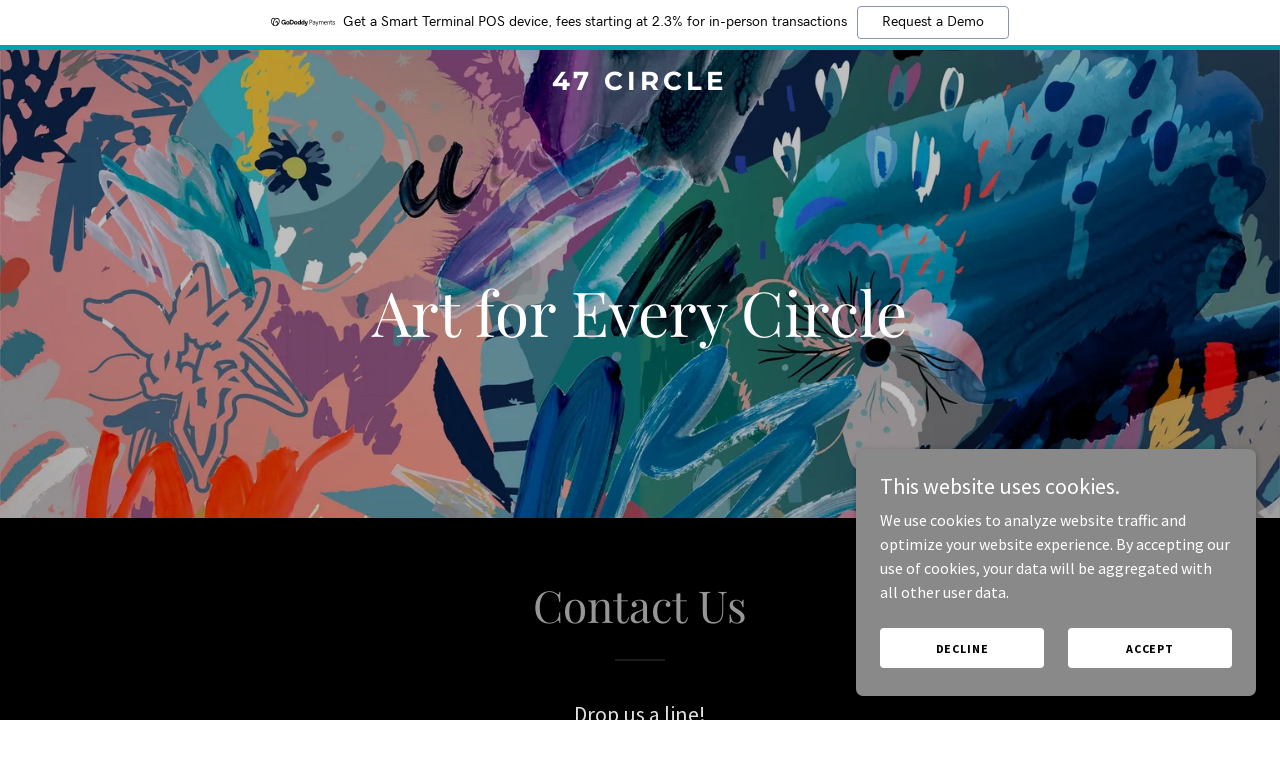

--- FILE ---
content_type: text/html; charset=utf-8
request_url: https://www.google.com/recaptcha/api2/anchor?ar=1&k=6LfjspgUAAAAABsbjG9id6qXQKZkqb6_Hpce6ui_&co=aHR0cHM6Ly80N2NpcmNsZS5jb206NDQz&hl=en&v=N67nZn4AqZkNcbeMu4prBgzg&size=invisible&anchor-ms=20000&execute-ms=30000&cb=e14si0vt9vs
body_size: 49069
content:
<!DOCTYPE HTML><html dir="ltr" lang="en"><head><meta http-equiv="Content-Type" content="text/html; charset=UTF-8">
<meta http-equiv="X-UA-Compatible" content="IE=edge">
<title>reCAPTCHA</title>
<style type="text/css">
/* cyrillic-ext */
@font-face {
  font-family: 'Roboto';
  font-style: normal;
  font-weight: 400;
  font-stretch: 100%;
  src: url(//fonts.gstatic.com/s/roboto/v48/KFO7CnqEu92Fr1ME7kSn66aGLdTylUAMa3GUBHMdazTgWw.woff2) format('woff2');
  unicode-range: U+0460-052F, U+1C80-1C8A, U+20B4, U+2DE0-2DFF, U+A640-A69F, U+FE2E-FE2F;
}
/* cyrillic */
@font-face {
  font-family: 'Roboto';
  font-style: normal;
  font-weight: 400;
  font-stretch: 100%;
  src: url(//fonts.gstatic.com/s/roboto/v48/KFO7CnqEu92Fr1ME7kSn66aGLdTylUAMa3iUBHMdazTgWw.woff2) format('woff2');
  unicode-range: U+0301, U+0400-045F, U+0490-0491, U+04B0-04B1, U+2116;
}
/* greek-ext */
@font-face {
  font-family: 'Roboto';
  font-style: normal;
  font-weight: 400;
  font-stretch: 100%;
  src: url(//fonts.gstatic.com/s/roboto/v48/KFO7CnqEu92Fr1ME7kSn66aGLdTylUAMa3CUBHMdazTgWw.woff2) format('woff2');
  unicode-range: U+1F00-1FFF;
}
/* greek */
@font-face {
  font-family: 'Roboto';
  font-style: normal;
  font-weight: 400;
  font-stretch: 100%;
  src: url(//fonts.gstatic.com/s/roboto/v48/KFO7CnqEu92Fr1ME7kSn66aGLdTylUAMa3-UBHMdazTgWw.woff2) format('woff2');
  unicode-range: U+0370-0377, U+037A-037F, U+0384-038A, U+038C, U+038E-03A1, U+03A3-03FF;
}
/* math */
@font-face {
  font-family: 'Roboto';
  font-style: normal;
  font-weight: 400;
  font-stretch: 100%;
  src: url(//fonts.gstatic.com/s/roboto/v48/KFO7CnqEu92Fr1ME7kSn66aGLdTylUAMawCUBHMdazTgWw.woff2) format('woff2');
  unicode-range: U+0302-0303, U+0305, U+0307-0308, U+0310, U+0312, U+0315, U+031A, U+0326-0327, U+032C, U+032F-0330, U+0332-0333, U+0338, U+033A, U+0346, U+034D, U+0391-03A1, U+03A3-03A9, U+03B1-03C9, U+03D1, U+03D5-03D6, U+03F0-03F1, U+03F4-03F5, U+2016-2017, U+2034-2038, U+203C, U+2040, U+2043, U+2047, U+2050, U+2057, U+205F, U+2070-2071, U+2074-208E, U+2090-209C, U+20D0-20DC, U+20E1, U+20E5-20EF, U+2100-2112, U+2114-2115, U+2117-2121, U+2123-214F, U+2190, U+2192, U+2194-21AE, U+21B0-21E5, U+21F1-21F2, U+21F4-2211, U+2213-2214, U+2216-22FF, U+2308-230B, U+2310, U+2319, U+231C-2321, U+2336-237A, U+237C, U+2395, U+239B-23B7, U+23D0, U+23DC-23E1, U+2474-2475, U+25AF, U+25B3, U+25B7, U+25BD, U+25C1, U+25CA, U+25CC, U+25FB, U+266D-266F, U+27C0-27FF, U+2900-2AFF, U+2B0E-2B11, U+2B30-2B4C, U+2BFE, U+3030, U+FF5B, U+FF5D, U+1D400-1D7FF, U+1EE00-1EEFF;
}
/* symbols */
@font-face {
  font-family: 'Roboto';
  font-style: normal;
  font-weight: 400;
  font-stretch: 100%;
  src: url(//fonts.gstatic.com/s/roboto/v48/KFO7CnqEu92Fr1ME7kSn66aGLdTylUAMaxKUBHMdazTgWw.woff2) format('woff2');
  unicode-range: U+0001-000C, U+000E-001F, U+007F-009F, U+20DD-20E0, U+20E2-20E4, U+2150-218F, U+2190, U+2192, U+2194-2199, U+21AF, U+21E6-21F0, U+21F3, U+2218-2219, U+2299, U+22C4-22C6, U+2300-243F, U+2440-244A, U+2460-24FF, U+25A0-27BF, U+2800-28FF, U+2921-2922, U+2981, U+29BF, U+29EB, U+2B00-2BFF, U+4DC0-4DFF, U+FFF9-FFFB, U+10140-1018E, U+10190-1019C, U+101A0, U+101D0-101FD, U+102E0-102FB, U+10E60-10E7E, U+1D2C0-1D2D3, U+1D2E0-1D37F, U+1F000-1F0FF, U+1F100-1F1AD, U+1F1E6-1F1FF, U+1F30D-1F30F, U+1F315, U+1F31C, U+1F31E, U+1F320-1F32C, U+1F336, U+1F378, U+1F37D, U+1F382, U+1F393-1F39F, U+1F3A7-1F3A8, U+1F3AC-1F3AF, U+1F3C2, U+1F3C4-1F3C6, U+1F3CA-1F3CE, U+1F3D4-1F3E0, U+1F3ED, U+1F3F1-1F3F3, U+1F3F5-1F3F7, U+1F408, U+1F415, U+1F41F, U+1F426, U+1F43F, U+1F441-1F442, U+1F444, U+1F446-1F449, U+1F44C-1F44E, U+1F453, U+1F46A, U+1F47D, U+1F4A3, U+1F4B0, U+1F4B3, U+1F4B9, U+1F4BB, U+1F4BF, U+1F4C8-1F4CB, U+1F4D6, U+1F4DA, U+1F4DF, U+1F4E3-1F4E6, U+1F4EA-1F4ED, U+1F4F7, U+1F4F9-1F4FB, U+1F4FD-1F4FE, U+1F503, U+1F507-1F50B, U+1F50D, U+1F512-1F513, U+1F53E-1F54A, U+1F54F-1F5FA, U+1F610, U+1F650-1F67F, U+1F687, U+1F68D, U+1F691, U+1F694, U+1F698, U+1F6AD, U+1F6B2, U+1F6B9-1F6BA, U+1F6BC, U+1F6C6-1F6CF, U+1F6D3-1F6D7, U+1F6E0-1F6EA, U+1F6F0-1F6F3, U+1F6F7-1F6FC, U+1F700-1F7FF, U+1F800-1F80B, U+1F810-1F847, U+1F850-1F859, U+1F860-1F887, U+1F890-1F8AD, U+1F8B0-1F8BB, U+1F8C0-1F8C1, U+1F900-1F90B, U+1F93B, U+1F946, U+1F984, U+1F996, U+1F9E9, U+1FA00-1FA6F, U+1FA70-1FA7C, U+1FA80-1FA89, U+1FA8F-1FAC6, U+1FACE-1FADC, U+1FADF-1FAE9, U+1FAF0-1FAF8, U+1FB00-1FBFF;
}
/* vietnamese */
@font-face {
  font-family: 'Roboto';
  font-style: normal;
  font-weight: 400;
  font-stretch: 100%;
  src: url(//fonts.gstatic.com/s/roboto/v48/KFO7CnqEu92Fr1ME7kSn66aGLdTylUAMa3OUBHMdazTgWw.woff2) format('woff2');
  unicode-range: U+0102-0103, U+0110-0111, U+0128-0129, U+0168-0169, U+01A0-01A1, U+01AF-01B0, U+0300-0301, U+0303-0304, U+0308-0309, U+0323, U+0329, U+1EA0-1EF9, U+20AB;
}
/* latin-ext */
@font-face {
  font-family: 'Roboto';
  font-style: normal;
  font-weight: 400;
  font-stretch: 100%;
  src: url(//fonts.gstatic.com/s/roboto/v48/KFO7CnqEu92Fr1ME7kSn66aGLdTylUAMa3KUBHMdazTgWw.woff2) format('woff2');
  unicode-range: U+0100-02BA, U+02BD-02C5, U+02C7-02CC, U+02CE-02D7, U+02DD-02FF, U+0304, U+0308, U+0329, U+1D00-1DBF, U+1E00-1E9F, U+1EF2-1EFF, U+2020, U+20A0-20AB, U+20AD-20C0, U+2113, U+2C60-2C7F, U+A720-A7FF;
}
/* latin */
@font-face {
  font-family: 'Roboto';
  font-style: normal;
  font-weight: 400;
  font-stretch: 100%;
  src: url(//fonts.gstatic.com/s/roboto/v48/KFO7CnqEu92Fr1ME7kSn66aGLdTylUAMa3yUBHMdazQ.woff2) format('woff2');
  unicode-range: U+0000-00FF, U+0131, U+0152-0153, U+02BB-02BC, U+02C6, U+02DA, U+02DC, U+0304, U+0308, U+0329, U+2000-206F, U+20AC, U+2122, U+2191, U+2193, U+2212, U+2215, U+FEFF, U+FFFD;
}
/* cyrillic-ext */
@font-face {
  font-family: 'Roboto';
  font-style: normal;
  font-weight: 500;
  font-stretch: 100%;
  src: url(//fonts.gstatic.com/s/roboto/v48/KFO7CnqEu92Fr1ME7kSn66aGLdTylUAMa3GUBHMdazTgWw.woff2) format('woff2');
  unicode-range: U+0460-052F, U+1C80-1C8A, U+20B4, U+2DE0-2DFF, U+A640-A69F, U+FE2E-FE2F;
}
/* cyrillic */
@font-face {
  font-family: 'Roboto';
  font-style: normal;
  font-weight: 500;
  font-stretch: 100%;
  src: url(//fonts.gstatic.com/s/roboto/v48/KFO7CnqEu92Fr1ME7kSn66aGLdTylUAMa3iUBHMdazTgWw.woff2) format('woff2');
  unicode-range: U+0301, U+0400-045F, U+0490-0491, U+04B0-04B1, U+2116;
}
/* greek-ext */
@font-face {
  font-family: 'Roboto';
  font-style: normal;
  font-weight: 500;
  font-stretch: 100%;
  src: url(//fonts.gstatic.com/s/roboto/v48/KFO7CnqEu92Fr1ME7kSn66aGLdTylUAMa3CUBHMdazTgWw.woff2) format('woff2');
  unicode-range: U+1F00-1FFF;
}
/* greek */
@font-face {
  font-family: 'Roboto';
  font-style: normal;
  font-weight: 500;
  font-stretch: 100%;
  src: url(//fonts.gstatic.com/s/roboto/v48/KFO7CnqEu92Fr1ME7kSn66aGLdTylUAMa3-UBHMdazTgWw.woff2) format('woff2');
  unicode-range: U+0370-0377, U+037A-037F, U+0384-038A, U+038C, U+038E-03A1, U+03A3-03FF;
}
/* math */
@font-face {
  font-family: 'Roboto';
  font-style: normal;
  font-weight: 500;
  font-stretch: 100%;
  src: url(//fonts.gstatic.com/s/roboto/v48/KFO7CnqEu92Fr1ME7kSn66aGLdTylUAMawCUBHMdazTgWw.woff2) format('woff2');
  unicode-range: U+0302-0303, U+0305, U+0307-0308, U+0310, U+0312, U+0315, U+031A, U+0326-0327, U+032C, U+032F-0330, U+0332-0333, U+0338, U+033A, U+0346, U+034D, U+0391-03A1, U+03A3-03A9, U+03B1-03C9, U+03D1, U+03D5-03D6, U+03F0-03F1, U+03F4-03F5, U+2016-2017, U+2034-2038, U+203C, U+2040, U+2043, U+2047, U+2050, U+2057, U+205F, U+2070-2071, U+2074-208E, U+2090-209C, U+20D0-20DC, U+20E1, U+20E5-20EF, U+2100-2112, U+2114-2115, U+2117-2121, U+2123-214F, U+2190, U+2192, U+2194-21AE, U+21B0-21E5, U+21F1-21F2, U+21F4-2211, U+2213-2214, U+2216-22FF, U+2308-230B, U+2310, U+2319, U+231C-2321, U+2336-237A, U+237C, U+2395, U+239B-23B7, U+23D0, U+23DC-23E1, U+2474-2475, U+25AF, U+25B3, U+25B7, U+25BD, U+25C1, U+25CA, U+25CC, U+25FB, U+266D-266F, U+27C0-27FF, U+2900-2AFF, U+2B0E-2B11, U+2B30-2B4C, U+2BFE, U+3030, U+FF5B, U+FF5D, U+1D400-1D7FF, U+1EE00-1EEFF;
}
/* symbols */
@font-face {
  font-family: 'Roboto';
  font-style: normal;
  font-weight: 500;
  font-stretch: 100%;
  src: url(//fonts.gstatic.com/s/roboto/v48/KFO7CnqEu92Fr1ME7kSn66aGLdTylUAMaxKUBHMdazTgWw.woff2) format('woff2');
  unicode-range: U+0001-000C, U+000E-001F, U+007F-009F, U+20DD-20E0, U+20E2-20E4, U+2150-218F, U+2190, U+2192, U+2194-2199, U+21AF, U+21E6-21F0, U+21F3, U+2218-2219, U+2299, U+22C4-22C6, U+2300-243F, U+2440-244A, U+2460-24FF, U+25A0-27BF, U+2800-28FF, U+2921-2922, U+2981, U+29BF, U+29EB, U+2B00-2BFF, U+4DC0-4DFF, U+FFF9-FFFB, U+10140-1018E, U+10190-1019C, U+101A0, U+101D0-101FD, U+102E0-102FB, U+10E60-10E7E, U+1D2C0-1D2D3, U+1D2E0-1D37F, U+1F000-1F0FF, U+1F100-1F1AD, U+1F1E6-1F1FF, U+1F30D-1F30F, U+1F315, U+1F31C, U+1F31E, U+1F320-1F32C, U+1F336, U+1F378, U+1F37D, U+1F382, U+1F393-1F39F, U+1F3A7-1F3A8, U+1F3AC-1F3AF, U+1F3C2, U+1F3C4-1F3C6, U+1F3CA-1F3CE, U+1F3D4-1F3E0, U+1F3ED, U+1F3F1-1F3F3, U+1F3F5-1F3F7, U+1F408, U+1F415, U+1F41F, U+1F426, U+1F43F, U+1F441-1F442, U+1F444, U+1F446-1F449, U+1F44C-1F44E, U+1F453, U+1F46A, U+1F47D, U+1F4A3, U+1F4B0, U+1F4B3, U+1F4B9, U+1F4BB, U+1F4BF, U+1F4C8-1F4CB, U+1F4D6, U+1F4DA, U+1F4DF, U+1F4E3-1F4E6, U+1F4EA-1F4ED, U+1F4F7, U+1F4F9-1F4FB, U+1F4FD-1F4FE, U+1F503, U+1F507-1F50B, U+1F50D, U+1F512-1F513, U+1F53E-1F54A, U+1F54F-1F5FA, U+1F610, U+1F650-1F67F, U+1F687, U+1F68D, U+1F691, U+1F694, U+1F698, U+1F6AD, U+1F6B2, U+1F6B9-1F6BA, U+1F6BC, U+1F6C6-1F6CF, U+1F6D3-1F6D7, U+1F6E0-1F6EA, U+1F6F0-1F6F3, U+1F6F7-1F6FC, U+1F700-1F7FF, U+1F800-1F80B, U+1F810-1F847, U+1F850-1F859, U+1F860-1F887, U+1F890-1F8AD, U+1F8B0-1F8BB, U+1F8C0-1F8C1, U+1F900-1F90B, U+1F93B, U+1F946, U+1F984, U+1F996, U+1F9E9, U+1FA00-1FA6F, U+1FA70-1FA7C, U+1FA80-1FA89, U+1FA8F-1FAC6, U+1FACE-1FADC, U+1FADF-1FAE9, U+1FAF0-1FAF8, U+1FB00-1FBFF;
}
/* vietnamese */
@font-face {
  font-family: 'Roboto';
  font-style: normal;
  font-weight: 500;
  font-stretch: 100%;
  src: url(//fonts.gstatic.com/s/roboto/v48/KFO7CnqEu92Fr1ME7kSn66aGLdTylUAMa3OUBHMdazTgWw.woff2) format('woff2');
  unicode-range: U+0102-0103, U+0110-0111, U+0128-0129, U+0168-0169, U+01A0-01A1, U+01AF-01B0, U+0300-0301, U+0303-0304, U+0308-0309, U+0323, U+0329, U+1EA0-1EF9, U+20AB;
}
/* latin-ext */
@font-face {
  font-family: 'Roboto';
  font-style: normal;
  font-weight: 500;
  font-stretch: 100%;
  src: url(//fonts.gstatic.com/s/roboto/v48/KFO7CnqEu92Fr1ME7kSn66aGLdTylUAMa3KUBHMdazTgWw.woff2) format('woff2');
  unicode-range: U+0100-02BA, U+02BD-02C5, U+02C7-02CC, U+02CE-02D7, U+02DD-02FF, U+0304, U+0308, U+0329, U+1D00-1DBF, U+1E00-1E9F, U+1EF2-1EFF, U+2020, U+20A0-20AB, U+20AD-20C0, U+2113, U+2C60-2C7F, U+A720-A7FF;
}
/* latin */
@font-face {
  font-family: 'Roboto';
  font-style: normal;
  font-weight: 500;
  font-stretch: 100%;
  src: url(//fonts.gstatic.com/s/roboto/v48/KFO7CnqEu92Fr1ME7kSn66aGLdTylUAMa3yUBHMdazQ.woff2) format('woff2');
  unicode-range: U+0000-00FF, U+0131, U+0152-0153, U+02BB-02BC, U+02C6, U+02DA, U+02DC, U+0304, U+0308, U+0329, U+2000-206F, U+20AC, U+2122, U+2191, U+2193, U+2212, U+2215, U+FEFF, U+FFFD;
}
/* cyrillic-ext */
@font-face {
  font-family: 'Roboto';
  font-style: normal;
  font-weight: 900;
  font-stretch: 100%;
  src: url(//fonts.gstatic.com/s/roboto/v48/KFO7CnqEu92Fr1ME7kSn66aGLdTylUAMa3GUBHMdazTgWw.woff2) format('woff2');
  unicode-range: U+0460-052F, U+1C80-1C8A, U+20B4, U+2DE0-2DFF, U+A640-A69F, U+FE2E-FE2F;
}
/* cyrillic */
@font-face {
  font-family: 'Roboto';
  font-style: normal;
  font-weight: 900;
  font-stretch: 100%;
  src: url(//fonts.gstatic.com/s/roboto/v48/KFO7CnqEu92Fr1ME7kSn66aGLdTylUAMa3iUBHMdazTgWw.woff2) format('woff2');
  unicode-range: U+0301, U+0400-045F, U+0490-0491, U+04B0-04B1, U+2116;
}
/* greek-ext */
@font-face {
  font-family: 'Roboto';
  font-style: normal;
  font-weight: 900;
  font-stretch: 100%;
  src: url(//fonts.gstatic.com/s/roboto/v48/KFO7CnqEu92Fr1ME7kSn66aGLdTylUAMa3CUBHMdazTgWw.woff2) format('woff2');
  unicode-range: U+1F00-1FFF;
}
/* greek */
@font-face {
  font-family: 'Roboto';
  font-style: normal;
  font-weight: 900;
  font-stretch: 100%;
  src: url(//fonts.gstatic.com/s/roboto/v48/KFO7CnqEu92Fr1ME7kSn66aGLdTylUAMa3-UBHMdazTgWw.woff2) format('woff2');
  unicode-range: U+0370-0377, U+037A-037F, U+0384-038A, U+038C, U+038E-03A1, U+03A3-03FF;
}
/* math */
@font-face {
  font-family: 'Roboto';
  font-style: normal;
  font-weight: 900;
  font-stretch: 100%;
  src: url(//fonts.gstatic.com/s/roboto/v48/KFO7CnqEu92Fr1ME7kSn66aGLdTylUAMawCUBHMdazTgWw.woff2) format('woff2');
  unicode-range: U+0302-0303, U+0305, U+0307-0308, U+0310, U+0312, U+0315, U+031A, U+0326-0327, U+032C, U+032F-0330, U+0332-0333, U+0338, U+033A, U+0346, U+034D, U+0391-03A1, U+03A3-03A9, U+03B1-03C9, U+03D1, U+03D5-03D6, U+03F0-03F1, U+03F4-03F5, U+2016-2017, U+2034-2038, U+203C, U+2040, U+2043, U+2047, U+2050, U+2057, U+205F, U+2070-2071, U+2074-208E, U+2090-209C, U+20D0-20DC, U+20E1, U+20E5-20EF, U+2100-2112, U+2114-2115, U+2117-2121, U+2123-214F, U+2190, U+2192, U+2194-21AE, U+21B0-21E5, U+21F1-21F2, U+21F4-2211, U+2213-2214, U+2216-22FF, U+2308-230B, U+2310, U+2319, U+231C-2321, U+2336-237A, U+237C, U+2395, U+239B-23B7, U+23D0, U+23DC-23E1, U+2474-2475, U+25AF, U+25B3, U+25B7, U+25BD, U+25C1, U+25CA, U+25CC, U+25FB, U+266D-266F, U+27C0-27FF, U+2900-2AFF, U+2B0E-2B11, U+2B30-2B4C, U+2BFE, U+3030, U+FF5B, U+FF5D, U+1D400-1D7FF, U+1EE00-1EEFF;
}
/* symbols */
@font-face {
  font-family: 'Roboto';
  font-style: normal;
  font-weight: 900;
  font-stretch: 100%;
  src: url(//fonts.gstatic.com/s/roboto/v48/KFO7CnqEu92Fr1ME7kSn66aGLdTylUAMaxKUBHMdazTgWw.woff2) format('woff2');
  unicode-range: U+0001-000C, U+000E-001F, U+007F-009F, U+20DD-20E0, U+20E2-20E4, U+2150-218F, U+2190, U+2192, U+2194-2199, U+21AF, U+21E6-21F0, U+21F3, U+2218-2219, U+2299, U+22C4-22C6, U+2300-243F, U+2440-244A, U+2460-24FF, U+25A0-27BF, U+2800-28FF, U+2921-2922, U+2981, U+29BF, U+29EB, U+2B00-2BFF, U+4DC0-4DFF, U+FFF9-FFFB, U+10140-1018E, U+10190-1019C, U+101A0, U+101D0-101FD, U+102E0-102FB, U+10E60-10E7E, U+1D2C0-1D2D3, U+1D2E0-1D37F, U+1F000-1F0FF, U+1F100-1F1AD, U+1F1E6-1F1FF, U+1F30D-1F30F, U+1F315, U+1F31C, U+1F31E, U+1F320-1F32C, U+1F336, U+1F378, U+1F37D, U+1F382, U+1F393-1F39F, U+1F3A7-1F3A8, U+1F3AC-1F3AF, U+1F3C2, U+1F3C4-1F3C6, U+1F3CA-1F3CE, U+1F3D4-1F3E0, U+1F3ED, U+1F3F1-1F3F3, U+1F3F5-1F3F7, U+1F408, U+1F415, U+1F41F, U+1F426, U+1F43F, U+1F441-1F442, U+1F444, U+1F446-1F449, U+1F44C-1F44E, U+1F453, U+1F46A, U+1F47D, U+1F4A3, U+1F4B0, U+1F4B3, U+1F4B9, U+1F4BB, U+1F4BF, U+1F4C8-1F4CB, U+1F4D6, U+1F4DA, U+1F4DF, U+1F4E3-1F4E6, U+1F4EA-1F4ED, U+1F4F7, U+1F4F9-1F4FB, U+1F4FD-1F4FE, U+1F503, U+1F507-1F50B, U+1F50D, U+1F512-1F513, U+1F53E-1F54A, U+1F54F-1F5FA, U+1F610, U+1F650-1F67F, U+1F687, U+1F68D, U+1F691, U+1F694, U+1F698, U+1F6AD, U+1F6B2, U+1F6B9-1F6BA, U+1F6BC, U+1F6C6-1F6CF, U+1F6D3-1F6D7, U+1F6E0-1F6EA, U+1F6F0-1F6F3, U+1F6F7-1F6FC, U+1F700-1F7FF, U+1F800-1F80B, U+1F810-1F847, U+1F850-1F859, U+1F860-1F887, U+1F890-1F8AD, U+1F8B0-1F8BB, U+1F8C0-1F8C1, U+1F900-1F90B, U+1F93B, U+1F946, U+1F984, U+1F996, U+1F9E9, U+1FA00-1FA6F, U+1FA70-1FA7C, U+1FA80-1FA89, U+1FA8F-1FAC6, U+1FACE-1FADC, U+1FADF-1FAE9, U+1FAF0-1FAF8, U+1FB00-1FBFF;
}
/* vietnamese */
@font-face {
  font-family: 'Roboto';
  font-style: normal;
  font-weight: 900;
  font-stretch: 100%;
  src: url(//fonts.gstatic.com/s/roboto/v48/KFO7CnqEu92Fr1ME7kSn66aGLdTylUAMa3OUBHMdazTgWw.woff2) format('woff2');
  unicode-range: U+0102-0103, U+0110-0111, U+0128-0129, U+0168-0169, U+01A0-01A1, U+01AF-01B0, U+0300-0301, U+0303-0304, U+0308-0309, U+0323, U+0329, U+1EA0-1EF9, U+20AB;
}
/* latin-ext */
@font-face {
  font-family: 'Roboto';
  font-style: normal;
  font-weight: 900;
  font-stretch: 100%;
  src: url(//fonts.gstatic.com/s/roboto/v48/KFO7CnqEu92Fr1ME7kSn66aGLdTylUAMa3KUBHMdazTgWw.woff2) format('woff2');
  unicode-range: U+0100-02BA, U+02BD-02C5, U+02C7-02CC, U+02CE-02D7, U+02DD-02FF, U+0304, U+0308, U+0329, U+1D00-1DBF, U+1E00-1E9F, U+1EF2-1EFF, U+2020, U+20A0-20AB, U+20AD-20C0, U+2113, U+2C60-2C7F, U+A720-A7FF;
}
/* latin */
@font-face {
  font-family: 'Roboto';
  font-style: normal;
  font-weight: 900;
  font-stretch: 100%;
  src: url(//fonts.gstatic.com/s/roboto/v48/KFO7CnqEu92Fr1ME7kSn66aGLdTylUAMa3yUBHMdazQ.woff2) format('woff2');
  unicode-range: U+0000-00FF, U+0131, U+0152-0153, U+02BB-02BC, U+02C6, U+02DA, U+02DC, U+0304, U+0308, U+0329, U+2000-206F, U+20AC, U+2122, U+2191, U+2193, U+2212, U+2215, U+FEFF, U+FFFD;
}

</style>
<link rel="stylesheet" type="text/css" href="https://www.gstatic.com/recaptcha/releases/N67nZn4AqZkNcbeMu4prBgzg/styles__ltr.css">
<script nonce="Bmy3pPsOu_FU3VyuKUipBQ" type="text/javascript">window['__recaptcha_api'] = 'https://www.google.com/recaptcha/api2/';</script>
<script type="text/javascript" src="https://www.gstatic.com/recaptcha/releases/N67nZn4AqZkNcbeMu4prBgzg/recaptcha__en.js" nonce="Bmy3pPsOu_FU3VyuKUipBQ">
      
    </script></head>
<body><div id="rc-anchor-alert" class="rc-anchor-alert"></div>
<input type="hidden" id="recaptcha-token" value="[base64]">
<script type="text/javascript" nonce="Bmy3pPsOu_FU3VyuKUipBQ">
      recaptcha.anchor.Main.init("[\x22ainput\x22,[\x22bgdata\x22,\x22\x22,\[base64]/[base64]/[base64]/ZyhXLGgpOnEoW04sMjEsbF0sVywwKSxoKSxmYWxzZSxmYWxzZSl9Y2F0Y2goayl7RygzNTgsVyk/[base64]/[base64]/[base64]/[base64]/[base64]/[base64]/[base64]/bmV3IEJbT10oRFswXSk6dz09Mj9uZXcgQltPXShEWzBdLERbMV0pOnc9PTM/bmV3IEJbT10oRFswXSxEWzFdLERbMl0pOnc9PTQ/[base64]/[base64]/[base64]/[base64]/[base64]\\u003d\x22,\[base64]\x22,\x22wqvDrMKYwpPDnsKDbyl2woB/P8KywoPDjsKaC8KuHsKGw7ZPw5lFwrDDgEXCr8KVE34WflPDuWvCrG4+Z11XRnfDgz7Dv1zDnMOxRgY5YMKZwqfDm3vDiBHDhsK6wq7Cs8OOwqhXw59IAWrDtHrCsSDDsTbDiRnCi8OgKMKiWcKYw4zDtGkJdmDCqcOkwr5uw6t/RSfCvzovHQZ8w6t/FyR/w4ouw4XDpMOJwod7csKVwqt4HVxfcFTDrMKMFsOfRMOtbw93wqB6KcKNTmhDwrgYw64lw7TDr8OnwrcyYA3DnsKQw4TDqylAH2JcccKFHk3DoMKMwotnYsKGcFEJGsOBQsOewo00OHw5dMOsXnzDgRTCmMKKw4zCrcOndMOvwrIQw7fDmcK/BC/CjcKCasOpUihMWcOfMnHCoyUew6nDrQ3DrmLCuBzDsCbDvm86wr3DrC/DlMOnNRsRNsKbwpNFw6Ytw7/[base64]/CkDVLwqYpwpXCk1jDjAdUw6RnwpTCiVDCisKbV8KKwqrCiDRAwonDsE5uZcKZbE4Ew7NIw5Q4w6RBwr9Je8OxKMOybsOWbcOLCsOAw6XDjGfCoFjCu8KHwpnDqcK1S3rDhCoSwonCjMOnwqfCl8KLNit2wo5nwp7DvzoBO8Ofw4jCuAELwpxhw6kqRcOpwp/DsmgmdFVPEMKGPcOowqE4AsO0YmbDksKENcOrD8OHwpI2UsOoRsKXw5pHbwzCvSnDuQ14w4VYY0rDr8KyU8KAwooNUcKAWsKJDEbCucOHcMKXw7PCj8KJJk9owrtJwqfDglNUwrzDsRxNwp/CusK6HXFWMyMIQsO1DGvCrw55UjJ0BzTDoDvCq8OnO1U5w45KIsORLcK2ZcO3woJQwr/DulFmPhrCtCxbTTVxw6xLYxrCksO1IFjCmHNHwrEbMyA+w53DpcOCw4vCgsOew51Iw6zCjgh6wqHDj8O2w4vClMOBSTFjBMOgfgvCgcKdXMO5LifCqy4uw6/Ct8Oqw57Dh8Kxw6gVcsOmCCHDqsO4w6E1w6XDigPDqsOPS8ODP8ONf8KcQUtcw6hWC8OgLXHDmsOKfiLCvl/DhS4/[base64]/[base64]/w5Y4w6jCqcOMwrJWUsO7RsKQH3jCqsKAw4kaw4h9PkV2SMKHwowCw4Alw4QFXMKuwpd1wrQBB8OtCsOnw401wpLChizChcK/w4LDqsOWFUh7ZsOFUAHChcKCwpY+wpLCosOVOsKDwp7CqsOPwq8NVcKPw7k9YTnDmHMZSsKLw7/DlcK6w74fZVPDmj3DmcOvV3vDgjAoHsK9fULDqcOifcO3M8OSwqpgEcO9w6/ClsOWwq/DkhVPMDXDhC0sw51zw7EGWMOgwpXCk8KKwr0Ww4bCkT4NwoDCpcKmwqjDkzUpw5d9wpFYRsKuw7fCmn3Cq13CrsKcVMKMw5nCtcKDF8OPwq/CncOUwr4kwrttaELDvcKtDShswqDDisOJwqHDiMKNwocGwpXDrMKFwrRSw4/Dq8OpwrHCkMKweEgLFHfDgcKPQMKJJWrCtTUTHQTCol5mwoDCq3TCi8KVwoU5wrtGcxlNIMKWw5g+XH5Qwo3Du28fwovCnsO1eGcuwq8Hw7bCpcOdOsOkwrLDpGo/w4HDgsOXEW7DiMKUw7XCvHAjE1Z4w7wqF8K0ejHCvjrDhMKnM8KIIcO4wrrCjynCgMOgZsKuwqvDkcKUDsOcwpdww7TDtVZsWMKAw7YSECfDoGzDqcOSw7fDuMO/w5E0w6DCk3E9N8OMw54Kwqxvw61lw4XCgMKZLcKRwpzDqcKkX2M2VVvDvk9KOcK9wqsXKXgoZWDDhG/DqMKLwqMgO8KTw5oOYMKgw7rDu8KFV8KMwpBxwr1cwp3ChWnCogHDv8O6AcK8XcKWwqTDkk1lRXYVwprChMOzfMOdwoATG8OHVwjCnsKGw7/CgDbCq8KIw6bChcO1PsO9WBh9Q8KhFQcPwqFvw7HDlj5owqRLw4UcRgjDk8Kgw5JxOcK3wr7ChjB5f8Oxw4bDkFnCoAkXw7kowr4yMMKlfWwXwoHDg8O3P1d4w5Axw7rDhR5Ew4DCngY0YSfCjRwmRMKMw5zDt2FrJMOJWXYILMO3PlQEw7TCncKfJx/DvcO0wqTDti4SwqDDjMOjw4gVw5rDhMOxEMO5KwtrwrzCuwXDhnUJwoPCujlZwr7DgMKxTFI1FsOkCgRhT1rDnMO5YcK4wrvDqMOrVHgZwrlPK8Kib8OOKcOhCcOEF8Ohwp/DmsO1JELCphkKw4PCscKNTsKJw6xjw6rDmsOVHCJ2RsOFw7PCpcO9YC4IfMOcwqNAw6/DnVrCisOAwq11aMKlS8OWJsKPwpnCl8OQWlpww4s9w60Hwp3Cs1rCg8KOH8Ojw6XDnhIgwrV/wq08wpJ7wobDiQXCvmfCk3FNw4jCpsOUwr/Du3vChsObw4fDi3/CkyDCvQfCiMOndU7DpxDDr8KzworCscKhbcKtGsKcU8O/[base64]/CtsKmPj8Ew6vDpD0cWTNzZAJEbyp3w5zDh3lYB8O/ccKoCj4pZsKaw7zDnFpKcDDChghBT1kpF2DDmE7CiwDDlyvCk8KDKcOySsKdHcKtEcOYbERPb0QhJcOkMnRBwqrClcOhOcKmwoBxw7Eyw7/DrcODwrkcwq7DjU3CmsKtCcK6wpN8MBUqMSHDpDcOGyPDlQbCvTgRwqcJw6bCrzpNR8KAQMKuesKGw7PClV9mTRjClcOrwpxpwqcrwpXDkMKEwpNqCHQGF8OiccK2wrAdw5lcwqRRacKJwqVOw6xFwoYLw63DgsOOJsK/YiZAw7nCgcKyN8OpeBDCh8Kmw4nDpMKpwp0OQMOEwozCuA3CgcKVwpXDh8KrWMOuw4TDr8O/OsKkw6jDm8ODccKfwpRJOcKxwpjCocOWf8O0J8OeKgbDt3M8w6pQw5TDtMKOCcKNwrTDrE5Qw6fCnsKRwrYQOTHClcKJQ8KUwo3Cjk/[base64]/[base64]/[base64]/Dqwo0RsOMWMOywogUw6vCoMKGBsOhw7TCtnPCpDnCsRfCm0vDrsKECXfDhQ8zPmXCvcOFwovDlcKAwonCm8OzwofDvhljQARrwoXDlz1qUmg+O10ResOawq7ClzFWwqrDnR14woIdZMKQBMKxwo3Co8O/[base64]/DvcOqw57CsWpJwpvDkEPDicOBw4HDrVFtwqhkIMKKwpXCkhgKw4LDj8Kuw6ouwoLDjnbCqw/[base64]/HsO3wr7DoSLDuAxuO8OmwqhTHcKsSnLDncKiwowqwqDDlMK/[base64]/CgcObwrd2dcKIw5PDssKDwpY7PGbCtcKfUMOGMz3DvXwNwofDlmLCtldDw4/CkMKIKsOSHCvChMOwwpMiM8KWwrPDj3R5wq8KPsKUf8O3w5XCgsO7PcKHwpFFEcOFIsOfPmxuwo7DqArDqwrDnTbChSDClyF/ZjABWW9IwqXDpsOYwrx+T8KbQcKKw7vDhE/[base64]/Djl/CgXRrEjLDtMO3wo3DtSrCmMObwqINw67Cm24bw5zDpitiesKhQ0TCql3DmQbCiQvDisKXwqoCQ8KjOsOWA8KzYMONwoHCqcOIw5liw5Umw5h6dj7DpGDDmMKZaMOlw4YSw5nDqFPDj8OAHWExZ8OZNMKreG/CrcOFaQwCLcOwwpFQFmvDkWtPwqE4bsK2JlIEw5zDnXPDk8O9wpFKLcOKw6/[base64]/woPCnkXDkwXDh8OnasOBFhXClMKWwqzCuGM6wpFfw4k9L8O4wps8CUjCn2t/[base64]/CgcOsw6rClBtrw5fDlcOtGQZFJsO8KMKywprCjRXCmcKLwofChcO2MMOJaMK5I8Ohw4HCpGvDpXNaworCjF9LOBZjwr46SVAkwqvChEfDt8K/PcO0e8OKe8KTwqrCksKFZ8OwwqHDuMONZ8O2w5XDtsKuCwHDoi7DiFLDjy1YeFEawojDjijCh8KUw6bDrsOuw7N6FsKhw6g7FTB3wo9bw6JjwqvDn3UwwobCrBQJP8O/wrvChMKiQlXCp8OXKMO8IsKtaBY9d0jCosKud8KBwoVHw4DDigAVwqwOw6nCm8KmZ0hkRDMMwpfDoyXCmj7Dr3vDgMKHLcKZw4nCsw7Cj8KUbirDuyIvw7ABT8KGwrPDv8OZUMOewqHCmcOkMV3CiDrDjRfCvCjDpTkGwoMaS8OPG8KGw5YqIsKvwrvClMO9w647AQ/DoMOJJRFBMcOYOMO7TjjDmjbCrsOhwq00CX/DgxJewoNHDcOxJxxswpnCkcOlEcKFwoLDiBtXAcKFXFc/KMKBXCHCncOEU27CicKQwq9yNcOHw6rDscOfB1UxaRLDgVwVZMKYbTDCr8OQwrzCk8O9LcKpw58wS8KbSMOHRG0WHT3DsRFYw44vwp3ClcOcKsOcScOTcVRMVCDCtiEFw7bCh2rDsCdcSnI1w5dIQ8Kzw5JWawbCjsO+RMK/UMKcaMKuRD1kTgTCv2TDhcOfL8K0YsKpwrfCpQzDjsKrSHNLFXLCjsO+ZBQvZWJBKcOPw7TDlx/DrwjDrQ1vwo8iwqHCnTDCpAdSIMOuw7fDvnbCo8KxGwjCtn9AwrXDsMOdwqxBwpUTR8Otwq/Dq8OqKEtPZinCqnNKw401wqwGGcKtw77CtMOmwqYawqRyRwhGUWTCtMOofhbDp8K+A8KUW2rCssKdw4fCrMOkPcO2w4QmYggPw7fCvMOCRA3CjMO7w5/DkMOtwpsaOcK8TWwQCB5fJ8OGKsK3asOTWTjCiCzDpcOjwr9BRCHCl8Ozw5TDvhsBV8OAw6Rbw6xMw7hBwrnCjicXQzvDm3zDrcOHHsOdwoZ0w5bCvMO0wpbDtMO2D3NKYX/[base64]/wqLCjcKOezLCrcKDwofCl0XCt3oZw5vDrQEaw5ESby7Ci8KKwpjDm2rCsmvCn8KgwoxBw7scw40bwqdewprDmSs/BcOLc8Opw6HCvStpw5J8wp0WF8OkwrHDjx/CmcKBOMOmfsKLwr7CjFTDtld7wpHCgsObw7gBwqR3w5/Ch8O7VSrDqWNoGW3ClDvCnw/CsDtTIR7ChcKdKhQmw5DCql/[base64]/CscO9w6PDvGBPBxHDocKpw5kyT8KJwohkwrbDszjDlBsMw58Dw6QswrXCvy9yw7I+CMKhfyduSTjDhsOHVR7CusOTwpVBwqhLw5zChcO/w5w1X8OZw48HeCvDucKKw6YvwqE6dMODw4oCcMKDwr3Dkj7Dh1LCpMOpwrVyQXISw4pwUMK6Si5ewpQIMsOwwpPCmEo4KMObVsOpc8KbMcKpbXXCgAfCl8KxIsO+KUF1woNkBhjCvsO2wpZuD8KDDMK4wo/DpiHCnkzDrCZkVcKBJsKzw57DiXrCn3ltSzjClCwCw6JUw5Viw6bCtTLDh8OHcmPDmsOow7J2BsK+w7XDsmjCrcONwqAXw4ADQsO/d8ONY8KMa8KxBsOkcUzCrWnCgMOjw6fDqCDCtGcaw4YIPVfDrMKsw5XDoMO/aU3DhxzDm8KKw6XDg3c2SMK8woxOwoDDnz7Ds8KywqcXwpQQe37DhiIjTWHDpcO8TsO8N8KPwqvCtDsrfcK0wrALw7nCs1wSUMOYwrIXwqPDk8Kyw7V3wps2ORFDw6oyKwLCncKKwqEww6/[base64]/CicO8BUdRRMKOZMOqH8Ouw4xJwonDkcOOBcKdKsOTw6xqYBprw6YnwrhycDkLBmfCqMKjSVXDl8KhwrbCqBzDu8OhwqXDmwobd0Q0w5XDn8OEP0UWw5hrLwYIJgXDuCZ/wpbCvMOwQ0kXajAUw7jChFPCtibCr8OHw4jDhwBNwodxw50cNsO2w4rDmSBawr4vHXhqw4YxPMOoOE/DvAc/[base64]/CkcOkw4zCgsKaQ8OHwoFQw7/Cuy3Cm8O7wo3DjMKSwolswrpEbHhBwpEBMMO0GsOZwooxw7fCv8Ouwr8eXinDnMOcwpDCq13DisK/QcKIw73CicOMwpfDuMK1w5rCnWg1eFZhDsORbQ7DhmrCj0YKdAMnbMOQwobDm8KDRcOtw4UfXMOGR8Krwq9ww5QTXsOSw7QgwrDDu1IjX2JHwoLCs3PDv8KTOmvClMKxwr8vwpHCkAHDhzsaw4wHHcKowrknwohhLjLDj8K/w5F0wqHCrSnDmVFyBQLCt8O6cllxwqULw7J/[base64]/XE0JB8OZFcOiw6nDjSvDl8OAw7wuwoxrE113w4HChQYQZ8O6wp04wqTCj8K3E2Usw5vCthB9wrPDnTZRJiPCp2/[base64]/ColPCp8KOBlXCu8OSLMKjw5h6TMOXN8Oyw7Rxw7cfL0TDug7Dqgx4NsKrWX/CuBnDj08oTRduw48Lw6Vgwr0zwqfCvlrDu8KSwqAnecKLZ2DCuBMhwo3DpcO2ek12QcO9F8OGbXLDnsOTDCBBw404JMKkVMK2HHZkL8ODw4vDnEh6wognwr7ClXLCvxPCuGcjTUvCiMOhwpfCksKTVWXCn8OWTgg/MH0/w47CusKmesKpJjPCssOZOi9bfAYow70/XcKlwrLCu8Ofwq5JUcKjPkMwwrnCqiZ/WsKzwqvCjHU3SSxEw4XDiMO2BMOAw5jCnRBQNcKaSlLDlkrClH8ew48AVcO0esOYwrrCpx/[base64]/CrwzChBQJasKbfVXDvhtqGsKyw7wew59wXMKZWRgFw5LCnxtragETwoPDucKaJjrDksOQwobDsMOFw40BNgJiwo3DvsKvw59Zf8Kew67DscOFMsKrw6vCtMOiwqPCq1NuMcK4wqtyw5xMMMKPw5bCmsKEH3bCmcOHfgjCrMKKMhvCq8K/wo/[base64]/[base64]/DsRLDsx/CtyXDjHnDsWA0wpXCs8O9ZcKjw6IjwqZIwrTCm8K/PFVXLS16w5nDrMKuw5UewqrDvX3Cgj0sGEjCqsKbW1rDm8OPBl7Dm8OEQUnDvTPDusKMJS3ClkPDhMOnwod8UMKKAhVFwqJWwonCpcK5w4gsIwgyw7HDjMKrD8Oywp7DvMOYw6RzwrI6PzxDOA3DpsKIbkDDo8OxwonDgkLCuA/[base64]/wqUhw6lsw5tRwr7DoMOiVMO+EMK0w7wKwq4uG8O1D0Ysw4rCkxodwq7ChTU1wonDpmjCqEk+w7jCjsO/wqNZZCXDqsOOw7wZGcOhBsK+w4IgZsOhbUR+KlXDr8OOVsKFNMKqFx1eC8OCAcKbRhRLMjTCtMOLw5t/SMOva38tP1pew5nCtMOHdGfDsCrDsyfDoiXCu8K3wqQ0K8OfwrLCli/CrcOCQxHDu1IbSRV7ScK4WcK7WzvDgCpYw7JeNiHDp8Ktw7HCqsOhZS81w4DDl2tLSA/CgMKHwqzDrcOiw67DhMKXw5HDkMOmwr1yT3DCkcK1JngEIcO/w5VEw43Ds8OIw5vDpU7Cl8O+wrbCncKpwqssXMKCAXfDmcKEQsKMZsKFw5DDkTUWwpZqwqU5CcK7Bw7DicKLw4nClkbDj8O9wrvCn8O2cDAqw7fCssKTwr3DiGBbw4RrXcKIwqQDFMOOwq5bw6BGHVRJZHnDsj9xXHZ0w6JuwrfDsMKPwpvDuAYSwo5pwqVKNF4rwo/[base64]/CnMKIwpQDwobDlQvChsOkPV4lw6HClmzDhsKFesKMOMO0OQ/[base64]/DshU4w5vDoMOKw7defm/DiVQowqTCpkkIfHPCpmZnRsOJwqRhU8O9bitRw6TCusKyw6XDnMOlw7/Dg0vDlsOKwpXCr0zDicO5w5TCgcK6w5xbGCPDpcKNw7/DksOfMRE5H2XDn8OZwos/XsOwc8OUw6hPX8KBwoB4wr7Ch8O3w5/DncK+wrHCh3fCiSLDtEXDhsOkDsKkQMK3KcO1wqnDg8KUcyDCsh41w7k8w4lHw5XCncKBwqFOwr7CrVUYcWc+wrYxw4zDqzPCuERYwrTCvgVrFl3DkFBfwqrCtRLDvsOqQ3hlE8Ojw5/[base64]/CksKcJMKIw5fDlDLCrhHDnsOAMz9Fw7nDiMKNO34vw5s2wrZjNsKZwo5EbsOSwq7CsgbDmlIhOcOZwrzCkw9hw5nCjBliw6VNw6Yfw6gDDAHCjCXCjxnChsOVS8KqIcKgw47DiMKkw6QQwqHDl8KUL8OQw65/w5F9XxUqfxE+wpXDnsOdGgbCosObS8O3VMOfP3TDpMO2wpzDpzMpbTDCk8KMQ8KDwqUebgjDrHxBwpfDgwzCj17ChcOfbcO+EQPDlwHDpE7DpcO/wpXDssONwoHCty8vwpTCs8OGf8OrwpJkUcK5L8Ktw68yXcKjwoFIJMOdwqjCkWoMIBPDssOzQAUOw7RfwoTDmsKmYsKZw6N7w6/[base64]/CusOkwpbDq8OdQSfDskEQw6Vsw43DhX5swrxvGS/Du8KQXcOtwoXCjWUqwqc8LRLCowDCgScAFMO/KwPDsjnDlUjDlsK5eMKlc03DlMOKAgEHesKVfU3ChsKCRMOCVcO/wqdgWRrCjsKlI8OPDcOPwprDqsOIwrrCqG3ChX5DJcOhRXrDpMKEwosnwpLCssKawr7DpCs/w7A2wpzChHzDnQ11EQloN8OcwpvCiMOhDcOSV8OqFMKNdSJPAhxHWcOuwodBTHvCt8OkwpjDpUgLw5nDsU9MCsO/GAbDocODw6rCocOGfzlPKcKWfVvCvyElw6LCpMOQGMO+w5PCsgPCthPCvFnDnjHCpMOfw7rDusK9w4QMwqDDlG3DqcKTCDtbw6cqwo7DusOvwoPCh8OlwohhwrrDo8KhNG/Ci2HClHZJEMO9VMOVGGMnIDLDk1MXw4opwrDDlWwWwoMTw5VnGD3Dt8KrwonDv8O2UsOuO8KMb0HDgnvCtGzCiMKtBHvCscKYPHUpwpnCuy7Cu8Oxwp3DnhjCjDo/[base64]/DsxPDusO+ecOocsOEBxXDs8OpwpzDs8O6woXCqsKFMxPCvhc+wrASRsKHJcO6TA3CrRAGXkERwojClxQGXSY8ZsKqL8KSwpZgwrdEW8KGYxnDkELDssK9T07DnBBUBsKPwpvDqVjDh8Klw4JNdh/CrsOCwrzDqlQgw53CqQHDuMOFwo/[base64]/CnMKUWVjDtcK9wp48N8OBw7DDuX0Iwp0UaEAhwpBuw7zDr8O1Lg1mw4lIw5zDgcKbX8Kqw5Jjw7UOKMK5woAAwrHDohFGJjJnwrc+w5/DpMKXwoDCt3FQwrByw7zDimDDjMOjwrgwYsOPGTjCq2MvfnfDrMOwLsKvw4NHZmjDjyoPU8OIw7zClMOYw63CgMKyw77Ci8O3Lk/Do8KrRcOhw7XCpyUcP8KFw6vDhsKHwoDCv0fCrMKxEy4NbMOtPcKffQxHf8OkLyHCjMKiNgwRw4deYFdSwofCnsOEw6rDt8OFZxNtwrtbwqoHwofDhgU/w4Ncwr3CusKIQsKHwo7ComDCtcKTLiVVcsKmw7vCp0BFfAfDoiLDkQ9Aw4rDgsKhVE/DujJtUcOWw6TDkRLDlcOQwrlrwplpEFUWFXZ0w77CocKVw69JOEfDvwTDk8Ouw7XDsjLDtsOpf3rDj8K0C8KMcsKtw6bCiRnCscKbw6/CswTCgcO/wp/DtsKdw5Zuw61tTsOzTG/[base64]/[base64]/DtcOTwqQrdMOmYB/[base64]/CpTYhD8OEwr4mwpU4V8KQOMKBwpVlCEA4HMKkw4DCpSvCn1NjwoxQw5jDuMKUw7MkZxDCuHdUw4MBwqvDmcK5ZQIfwojCgUs8PB4sw7vCkMKaT8Oiw5DDvMO2wpXDjsKjw6APwqVbLy99VsO8wo/DoA93w6PDjMKJMsKVw5zCmMKWwpTDgcKrwrvDtcKvw7jClxLCiDDDqcKKwo0kYcOwwrR2K2TDmRZdPxPDvsOkd8KUSMOpw6PDhyobXcKyN0vDusKyQ8KnwpZqwoFewqlSFsK8wqtrX8OGVhJpwr1Mw7rDuB/Cm0I0NmbCmnrDlx1mw68fwovColQzw5fDp8KIwqMDCX7DhknDo8O3IVfDkcO2wqY9LsOFwr7DogE5wrc8wpLCjsOtw7JZw48PDFfCkzw8w4Yjwq3DkMOhWT7CimdGZ1/Co8OFwqEAw4HDhC7Ch8Ohw5/Cu8KlHgE5wqZNwqI4F8O6BsK4wpHCmMK+wqDDr8KSwrs2WkfCnEFmEjZKw4dyBcKxw5tVw7MRwoHDuMK6XMKdBTPCvVfDhEzCu8O8Z1sWw5PCq8OXd3vDvl88wq/CtcKkw47CtncRwqQUH2vCg8OJwrVBwodUwrQ1woTCrx7DjMOycgjDsHdXGh7CjcObw7jCgsOcRmp6w5bDgsOqwrNGw6kXw5ZFFA/DoVfDtsKmwqDDhMK4w5EvwrLCtx3Cu0prw6HChcKje2pOw7kcw4LCvWAVdsOiT8OFesONQsOEwqjDsFjDh8OLw6HDv3MdN8KHCsOYHynDujt2IcKyW8KlwrfDpGEDHA3DkMKywqXDrcK/wp8MBVjDgy3Cp1EYe3h0wodaOsKuw7PDv8KVwqnCsMOrw53CnsKVO8KKw6w+IMKNHgsUY1TCp8OXw7QZwoQIwoMETcOJwpbDuyFEwqYkX1N1wplMw71gBMKAKsOiw6jCisKHw5Vbw57DhMOUwrvDtcOFajzDug/Dng0zVhxhGFvCmcObf8K4UsKvD8OEE8OuY8K2CcOcw4rDuiMqUMK7KGVbw4jCgRLDlMKowr7CvCTCuwonw4EfwpfCukIPwp3Cu8K3wpfDiG/[base64]/w5dRGMK9wodMwqN2e8KYw7TCvEgkw6NFwo3Dhghuwo0swr/Dl23DmlnCr8KIw4TCu8KUNsKrw7fDk2gswoE9wphFwpxNYMOrw7tOCFdpCRjDll7CtsOAw4/Cnx/[base64]/Dg8K4ZlbCjMOewqUCwpTCrMO+wqpUMcOIfMO+wq3Cl8OIwrhbwoonFsK9wq7CkMO/WsOGw6gZLMOjwqY2HmHDtxPDqcOVTcO8acONwpfDuB9aVMOyYMKuwoZsw50IwrZ1w5g/[base64]/[base64]/w5gCwrI1KyfDjkzDnB9sw4HDmMKEw4TCrFIMwr9PaQ3DmxXClsKSOMOZw4DDl3bCt8K3wpVywrgpwqxDNw7CiGUlC8O/wrsCFUTCp8KQw5ZZw7ciT8K2aMKrYA8UwpgTw69Hw7NUwokYw7ZiwrHDmsKoTsK3dMODw5Z7ZcKFXsK3wp5JwrjCgcO+w5DDs1jDnsKITzE/VsKawpHCicOfEsOewpzDihomw44Vw7ZEwqTDqGfCh8OubsOyVsKcKMOZGcOjMcO/wr3CinHDosK5w6fCuUzCrVrCpjbCgS7DlsOPwpVYTMO/dMK7IMKDwohcw6Nfwockw4xuw5QmwrczLlFpI8Kjwps7w7DCqV4wFyRHwrfDu1sjw6xmw5E+wrzDiMKWw7DCmz1tw4EoIsKnOMOCFsKnXcKsUHDCtg1aRlpZwqbCuMODeMOEMC/DtMKyS8Oaw5RzwoXCj0vCj8Orwr3CrxDCqMK+wrzDjxrDtCzCjsKSw7DDgcKTeMO7RMKfwrxRBsKLwp8gwrfCrsKafMOIwoHClglwwqXCsSoMw5hXwq7CixI0w5DDrsOXwq9dNsK2UcOJWDfDtQFVTUUsGsO1IMOjw7YDEUTDjhzDj27DtsO8wp/DjAodw5rDq3nCvALDqcK/C8OGbMKzwrHCpMOresKow7/CvcO8BsKZw6t6wpgwD8KaLsK/aMOpw5caBETClsKrw6/[base64]/Chn10TcOCeMKEEXEZwrlrw73Dr8O2OcOOwpEWw7goRcK6wpkhWQ9eEsKvA8Ktw7TDhcOHKcOhQk3DjlpAGmcmGm9rwpfCqMOmN8KuGsOpw5TDhxLCmlfCslB/wrtDw4PDiUErHj1jfMO6eV9Gw7nCjkHCl8Kvw7tIwrHCucKcw4PCo8Kyw6kswq3DrlN6w6vCqMKIw47CksORw4nDtAAJwqxsw6DCkcOJwo3DtUDCnMKaw5N+Fy43A1/Djl9Qcg/DkBHDrARpXsKwwo3DkFXCoV5OPsKzw5JnSsKaWCrCmMKGwqldccOhKCzDs8O7wrvDrMORwpHCnSLCuVYUaCEnw6bDmcOPOMKxSWNzI8K9w6pUwpjCmsOQwrLDt8KMwp/ClcKRIAXDnEARwr1iw6LDtcK+YQXChStjwqoJw7jCiMOew7XCgEYJw5fCjBYQwpFwCn/Dr8Kuw6HDkcOLDjxpdGpJwpjDm8ONEGfDlz97w7nCo1ViwqHDgcO+Zk7Cvh7CtCLCuSPCicKaUsKOwqBdFsKkXcKpw7M9bMKZwppdNcK1w6pmYAjCi8K4Z8Oaw71cwp8FM8K7wo/Dh8OSwoPCgMOceD1yXnIawrcadUzCoTJ8w7fDgDwlbDjCmcKJQlI/[base64]/[base64]/DnV3DssOdw6Q0w4MOIXDCnsKTw6rDg0bCnsKBX8OTOTNVwoXDtzQYSAwmwqFiw4nCscOewo/Dg8OewpPDoTfCgMOvw6NHw4gSwpoxBcKIwrLDvkTCsyLDjUBPMMOgLsK2Lyskw7gEK8OAwqhtwoofV8K9w5kAw4llWcOIw45QLMOQIcOdw4wLw6sREcOBwp5Pc0xzcnxFw60+JR/Du1xEwq/[base64]/CqcOGw5/Cr8OBWMOuw63Dh0B+I1PCmsK/[base64]/CvcONwrhlah0Xw7M2Yg/[base64]/[base64]/DpcK9w4PCkzMpcsOcw7DDpcKOw7N/wrVyasK9dxbDp2jDv8OUwprDn8Kew5N4wp/DoXXCuCjCi8Kkw5hURXNjflvCkXvCjQDCqMKFwpnDr8OQUcOad8OFwq8lOcKOwqZhw4NRwo5gwps5FsOTw4HDkR3DhcK6MnIjJcKzwrDDlhVIwrV0Q8KjHMOJT2/ClHZRc2/CvG08w44eVsOtBsOJw6zCqlbChyXCp8K8M8Omw7PCiGHDsg/Ci2PCjRx8CMKkwrrCunoNwpx7w4LChARtLVBpEkdQw5/DtnzDncKETRTCnsKdTj9jw6Erw7JTw5x2w6zDgw8yw4bDu0LCmMOtfhjCjCROwqjCjCUvJUHCuBAGVcOgdHPCj2dzw7zDjsKIwog1Z3rCqFhRE8KsEcOwwrzDohfCunzDq8O9HsKww7jCgcO5w5UhGkXDmMK0SsKZw4x/[base64]/[base64]/ChsKewpfCjcK/[base64]/DhMKGSFYTDcO2wqbCmjnCjcO+XsOkwrbDk8Onwq7CiBTDo8K9w4tLBMKKWhoyF8OcAGPDiWdpW8OdH8KDwrw4Y8OiwpvDl0U3BAQnw5oMw4rDm8O5wpTCgcK0bQ1IQMKgw4giwqXCjFg4WcKlwqrDqMKgA2gHDcOMw4dwwrvCvMKrM3jCkUrCrsKuw49Hwq/[base64]/cwJ1MsKAeMKfFkoDwpPDkMOBKcOxcxMXw7bCllfCkmhQBcKgTDtvwobCmcKJw47DoVlpwrFewr/[base64]/DhsOSwopmw4vDrwpFw7rCvRzCsifDuMOIw5oycS3CrsK/w7fCmQnDhsKmFsOBwr0RIcO+NUTCkMKuwozDk2zDk0pkwrR9NFMkTm0WwpgEwqXCmE9zMcKcw7p7UcK8w4PCrsOXwpzDvR5gwoIww4I3w7F0QSXDmTcWe8KiworDnTHDsDNYI3XCjsOoEsO/w6XDgk/CrndUw4ESwrrDiiTDhwfDjMOYIcKjw4hsexnCiMO0SMOadcK2VMO0asOYKcOlw63DulFYw7dzTxYuwoJcw4EFClB5JsOSJ8K1w4nChcO2cU/CkAgUZgTDq0vClUTCh8OfQsK/fG/Dpi1zR8KKwo/[base64]/[base64]/DvsOpwq3DvHUlwp3ClRnDo2rCpz1kw4YNw7TDp8KMwr/CscOtWsKMw4LCh8OfwqbDqX1SSB/DqMKxQsOPw5ogX3lmw6pGCU3CvsO/w7fDlsO3GlTChhrDpWDCg8OuwpYIUw3Dm8OKw65pw73DpmgdA8Kuw4QFNhLDjHkawrHCosOlIMKCVsK4w78eVMKzw7zDp8Omw7djZsKSwp/CgCU7csKbwqHDiQ3CoMKLCiEKR8KCc8K6wogoD8KRwqZwRFg5wqhywocmw5DDljDDscKdBWQnwpdCw48AwoQsw6RYIcO2asKgU8OZwrcgw5ZlwpbDun5/wrV7w7HDqzLCgjYeChZmw51OMcKSw6HCscOkwpPDucKDw6s7wpoyw4x3w7wiw43Cl2nDhsKaNMOtfHdnVcKLwoh7ScOGByxjT8OARxTCjS8qwqBxT8KiIXfCvjDCj8KhHsOlwr7DsXnDqHPDvwB9B8Oiw7HCmVl3bXHCucOyE8KLw693w6tVwrvCvsKQDFw/[base64]/wqPDlE3Dpi/Do2DDgMKoVMObwp5HUMOEGVnCp8Ovw5XDkSsOHsOwwpXCuE/CkHYfAMKad1fCnsKZbyPCvjPDncOiLMOkwq9MAB7Cs37CiilBw4bDvFfDisO+woAlPRZNfSxHDAAhPsOCw7g6c0rDtMONw4nDpsKUw67DsEfDs8Kcw7PDjsO2w7ZcaCnDkVEqw7PCjcOIBMOqw6DDshLChn0zw7wOwppKdsOjwo/[base64]/JnDDuA3ClsOPcABBacORXMOSwoA6wrDCosKveWY5w47CgF5ewpAbOsO9eg8iSiwqG8KEw5vDmMO1wqrCm8O/wo11wrtZGhfDjMOAcG3CqSFxwrhrbMKhwovCn8KdwoDDncOyw5IqwrABw7XCm8OFKMK6wp7DiFJiFX3CgMOOw7p9w7U2wpgwwrPCsyMwcwdeREoWX8OKDMOfXsO5wqDCv8KXRcO3w7pkwolUw503BgXCmzQwVgXCqijDo8OQw6HCgCkUWsO1w4/DiMKZTcOCwrbCgWFKwqPDmUBaw6pfE8KfVHzDvHNwQsObCMK7GMKSw7EqwoklcMO4w73CmMONSBzDpMKqw4PChMKew7NcwqEBaElRwofDhnwhEMKzRsK3dsOuw6Mvc2PCj0V+W3ZbwovCi8Ksw5BsTsKRHCZHICJgYMOAWjkJI8O6dMObE2U2WMKpw7rChMOywp/ChcKpWArDssKPwovCghgxw591wqDDjCLDpHvDo8Oow6bCunomU0p3wohMBjDDk3XChi1hellJS8KcSsKJwrHDo30iOT7CscKKw7zCmTDDosKEwp/ChUFuwpUaWMOnVzFMY8KbL8OWw5fDvlPCsFgPEUfCocOOMkFRaGFBw7LCm8OqPsKUwpdZw44LG1AjfcKDQMKYw47DpcKhGcKRwqsYwoDDvibDqcOaw6zDt1I3w6MVw77DhMKWNHArFsOFBsKOe8OEwo1Ww44qNQXDpmxkesKzwpgXwrjDlTHCqy7DtgHCoMO/worCl8OiQS02fcOjwr7Dq8Ktw7/Cm8OzakjCgEzDg8ObIMKAw7lRwr/ChsOdwq5Bw6hPXw8Pw5DDjcOSUMODw6Faw5TDn3fCoj3Cg8OLw7XDiMOPfcKDwpw0w6zCtMO7wohlwp/Dug3DjxXDqzAdwqvCjnLCsTlqCsKbQ8O4w7xuw5LDhcOMQcK8En94dMOvw73DscOhw5LDlcK6w5PCnsOnPMKHTmHClU/DksOTwrHCuMO+worCkcKIFsObw50CeFxCN3TDucO/OsOuwrNtw7sFw73DvcKRw7QPw77DicKdCMO5w51rw5kuFcO4YxXCq2rCgmxJw67Ck8KcHD3Dl1oXMWfCs8K/RMOuwrpGw4bDs8O1KgpRfcOEPFIxSMO8CGPDsiRlw7fCo28ywqPClw3CkR8bwqIywprDu8O/wobCuQ0/[base64]/Dj8KcwrMvwp1RHMK8FlrCjMKcwqrDrD4xAWzDq8ODw7FxTHnCg8Ogwp9xw53DiMOpW1dVRMKNw5NewpTDo8KlJMKsw5XCuMKIw6hgYHoswrLCgTfCosK6wojCu8KvDMO6w7bDr2pyw7bClVQmw4nCu24nw7Udwr/DmCUewoA2w5vCqcOlYWLDix/Ch3LCjVhEwqHDjRLDk0fDsG3CgcOuw7jCvwlId8KawpTCmTpMwqbCm0TCnnzCqMKuIMObPC3CqsOFwrbDpkLDliMhwrAZwrrDocKbN8KPe8ObfsKcw6pGw6w2wqZiw7Ijw4rDiFTDksKUwpvDpsK/wofDhMOzw5URIxvDvD1fwqwEO8O+wr58c8OrUmALwrEzw4FRwqPDjCbDmTHDrAPDn01BABl3EsOpZADCjcK4w7laccKIMsOuw7/Dj0HCscKJCsO3w4Uyw4UPOwRdwpBPw7ZuJ8OvecK1TWxBw53DusOewonDj8O6PsO1w7XDlsOVesKoRmPDhSjDoDXCgmzDusOzwrnClcOew5XCqH9IB3B2ZcOnw7/Dtw1EwppfORLDujvCpsO3wq3Cl0PDuFnCssKTw7DDnMKFw4nDsiU/ccOQdcKtOhDCiljDu0TDh8KbdSzCsVoWwp9Tw4LCpMOrC0xHwok+w7bCukXDhVHCpA/[base64]/RWfCsgxFw7HCtMOvEMKkwppAWcK4woBsI8Kfw6sfVsOaZsK3PS1two7DvDnCscOhLMKLwpvDuMO6wppJw7LCr07Cq8K/w5PDnH7Dt8KmwrFPw6DDjwx/w6JwDFTDocKZwq/CjzIVP8OGH8KvMD53IE7DqcK+w7jCncKQwp9VwoPDtcOwViQQwqHCuXjCqMObwrcqM8KAwozDvMKjBRnDtcKiZ2vCjRUcwqTDug0sw4Bowr4tw5A/wo7DmMKQO8KWw6pWZT08UMOAw41NwoxNIThEBR/DgkjCi24kw5DCnj9pFmU0w5FZw47DksOqMMKzw5zCu8KxHMOoNsO5wpcjw7HCnxBBwo5Hw6ozEcOWwpDCu8OlZwfCrMOPwoFXBcO5wrbCuMKQM8OTw7pLZm/CkW0fworCvzLDq8KhIcOEI0Vaw4TChyIkwohvUMOwakPDr8KFw5AgwpTCnsKrWsOkwq8dNcKCFMOHw7cIw5gCw6fCrMORwoogw7bCr8KMwq/DmMOeKsOJw6RJYXxIVMKFfnnCrEDCnTLDlcKQW0wjwodRw7MBw5XCty8Fw4XDoMKnwqUFNcOhwq3DgBsowr1Gbh7Cl2YRwoFAKEAJahHDjnwZfXcWw6tFwrcUw7fClcO5wqrDoCLCnmpQw6vCqzlDeBvDhMKJZzpGw5IldFHCj8OlwpHCv23CicKQw7Fnw5DCt8K/[base64]/Dk07CscOqEcOyF07CqCUxw57Dv3LDqkxxwqJtdFIxLCANwodiQ0Ipw6bDrFBZI8OkGsKcMg1NLj7DhMKtwqpvwoHDo0YwwrDCsGxXTsKMRcKQRg3CvlfDvMOqBMKBwpXCvsKECcKfF8OuHzh/[base64]\\u003d\\u003d\x22],null,[\x22conf\x22,null,\x226LfjspgUAAAAABsbjG9id6qXQKZkqb6_Hpce6ui_\x22,0,null,null,null,0,[21,125,63,73,95,87,41,43,42,83,102,105,109,121],[7059694,289],0,null,null,null,null,0,null,0,null,700,1,null,0,\[base64]/76lBhmnigkZhAoZnOKMAhnM8xEZ\x22,0,1,null,null,1,null,0,1,null,null,null,0],\x22https://47circle.com:443\x22,null,[3,1,1],null,null,null,1,3600,[\x22https://www.google.com/intl/en/policies/privacy/\x22,\x22https://www.google.com/intl/en/policies/terms/\x22],\x22lewle+v75w6Wbvfc55q0AkoCu7TgbZmxXXRjDE1aGeA\\u003d\x22,1,0,null,1,1769560007720,0,0,[188,201,214,27],null,[171,61],\x22RC-slWuTUtI6cKEZw\x22,null,null,null,null,null,\x220dAFcWeA6lRc_rZNH_NQIUFHzyk36Y1hN61kzpx5_k-g2Hr-5hi7kdtKFkmdXTY8pRqdDFQ1UPuwDLC7hhPH_ndYxDNw33osfU7Q\x22,1769642807876]");
    </script></body></html>